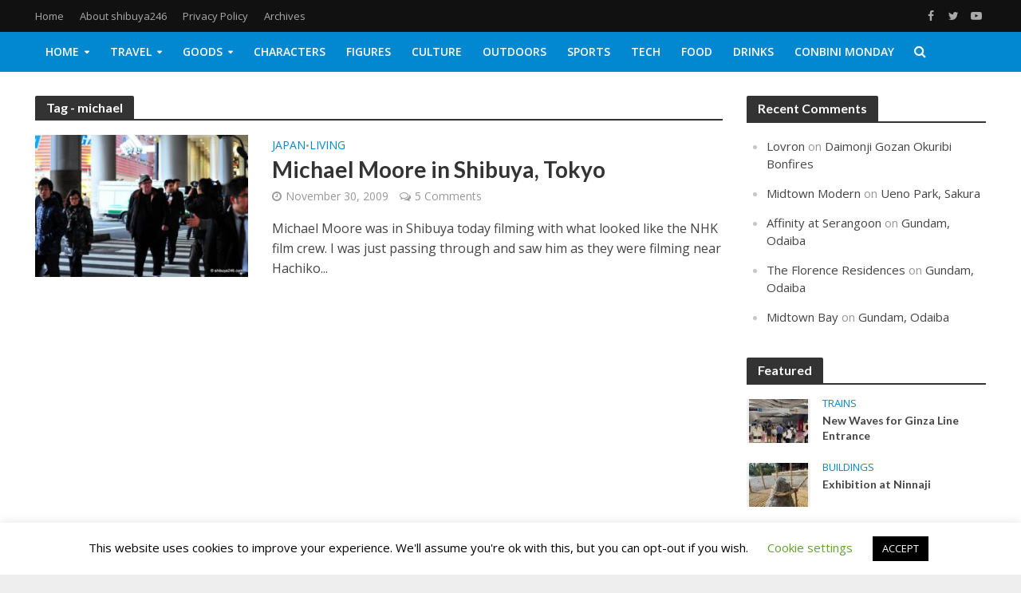

--- FILE ---
content_type: text/css
request_url: https://shibuya246.com/wp-content/cache/speedycache/shibuya246.com/assets/eqffmgir/6ikvr.css
body_size: -75
content:
ul.flickr{
list-style-type: none;
padding: 0;
}
ul.flickr li, 
.widget ul.flickr li {
width: auto;
float: left;
margin: 10px 10px 0 0;
}
ul.flickr a {
display: block;
}
ul.flickr img {
opacity:0.7;
filter:alpha(opacity=70);
}
ul.flickr a:hover img{
opacity:1;
filter:alpha(opacity=100);
}
.clear{
clear: both;
}